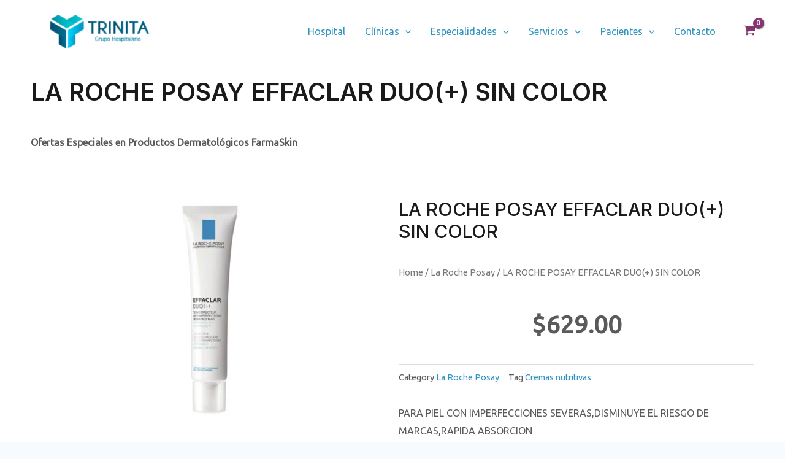

--- FILE ---
content_type: text/css; charset=utf-8
request_url: https://trinita.mx/wp-content/uploads/elementor/css/post-3722.css?ver=1712359941
body_size: 1307
content:
.elementor-3722 .elementor-element.elementor-element-415a8d7c:not(.elementor-motion-effects-element-type-background), .elementor-3722 .elementor-element.elementor-element-415a8d7c > .elementor-motion-effects-container > .elementor-motion-effects-layer{background-color:#FFFFFF;}.elementor-3722 .elementor-element.elementor-element-415a8d7c{transition:background 0.3s, border 0.3s, border-radius 0.3s, box-shadow 0.3s;margin-top:0px;margin-bottom:0px;padding:0120px 0px 040px 0px;}.elementor-3722 .elementor-element.elementor-element-415a8d7c > .elementor-background-overlay{transition:background 0.3s, border-radius 0.3s, opacity 0.3s;}.elementor-3722 .elementor-element.elementor-element-b29f569:not(.elementor-motion-effects-element-type-background), .elementor-3722 .elementor-element.elementor-element-b29f569 > .elementor-motion-effects-container > .elementor-motion-effects-layer{background-color:#FFFFFF;}.elementor-3722 .elementor-element.elementor-element-b29f569{transition:background 0.3s, border 0.3s, border-radius 0.3s, box-shadow 0.3s;}.elementor-3722 .elementor-element.elementor-element-b29f569 > .elementor-background-overlay{transition:background 0.3s, border-radius 0.3s, opacity 0.3s;}.elementor-3722 .elementor-element.elementor-element-6d87718{text-align:center;}.woocommerce .elementor-3722 .elementor-element.elementor-element-6d87718 .price{font-size:40px;}.elementor-3722 .elementor-element.elementor-element-15f17fc .cart button, .elementor-3722 .elementor-element.elementor-element-15f17fc .cart .button{background-color:#863571;transition:all 0.2s;}.elementor-3722 .elementor-element.elementor-element-15f17fc .quantity .qty{transition:all 0.2s;}.elementor-3722 .elementor-element.elementor-element-5464fa1{margin-top:030px;margin-bottom:0px;}.elementor-3722 .elementor-element.elementor-element-067c9c2.elementor-wc-products  ul.products{grid-column-gap:20px;grid-row-gap:40px;}.elementor-3722 .elementor-element.elementor-element-067c9c2.elementor-wc-products ul.products li.product .button{background-color:#863571;}.elementor-3722 .elementor-element.elementor-element-067c9c2.elementor-wc-products ul.products li.product span.onsale{display:block;}.elementor-3722 .elementor-element.elementor-element-68191bbd > .elementor-container{max-width:1200px;}.elementor-3722 .elementor-element.elementor-element-68191bbd:not(.elementor-motion-effects-element-type-background), .elementor-3722 .elementor-element.elementor-element-68191bbd > .elementor-motion-effects-container > .elementor-motion-effects-layer{background-color:#FFFFFF;}.elementor-3722 .elementor-element.elementor-element-68191bbd{transition:background 0.3s, border 0.3s, border-radius 0.3s, box-shadow 0.3s;padding:120px 0px 120px 0px;}.elementor-3722 .elementor-element.elementor-element-68191bbd > .elementor-background-overlay{transition:background 0.3s, border-radius 0.3s, opacity 0.3s;}.elementor-bc-flex-widget .elementor-3722 .elementor-element.elementor-element-4bcd342b.elementor-column .elementor-widget-wrap{align-items:flex-end;}.elementor-3722 .elementor-element.elementor-element-4bcd342b.elementor-column.elementor-element[data-element_type="column"] > .elementor-widget-wrap.elementor-element-populated{align-content:flex-end;align-items:flex-end;}.elementor-3722 .elementor-element.elementor-element-4bcd342b:not(.elementor-motion-effects-element-type-background) > .elementor-widget-wrap, .elementor-3722 .elementor-element.elementor-element-4bcd342b > .elementor-widget-wrap > .elementor-motion-effects-container > .elementor-motion-effects-layer{background-color:#F5F5F5;}.elementor-3722 .elementor-element.elementor-element-4bcd342b > .elementor-element-populated{transition:background 0.3s, border 0.3s, border-radius 0.3s, box-shadow 0.3s;padding:0px 0px 0px 0px;}.elementor-3722 .elementor-element.elementor-element-4bcd342b > .elementor-element-populated > .elementor-background-overlay{transition:background 0.3s, border-radius 0.3s, opacity 0.3s;}.elementor-3722 .elementor-element.elementor-element-7ef22d50 > .elementor-widget-container{margin:-160px 0px 0px 0px;}.elementor-3722 .elementor-element.elementor-element-643baf8a > .elementor-element-populated{margin:0px 0px 0px 50px;--e-column-margin-right:0px;--e-column-margin-left:50px;}.elementor-3722 .elementor-element.elementor-element-759fe285{text-align:left;}.elementor-3722 .elementor-element.elementor-element-391acfb3{text-align:center;}.elementor-3722 .elementor-element.elementor-element-391acfb3 > .elementor-widget-container{margin:0px 0px 10px 0px;}.elementor-3722 .elementor-element.elementor-element-c7fa57c{text-align:center;}.elementor-3722 .elementor-element.elementor-element-22583299{text-align:center;}.elementor-3722 .elementor-element.elementor-element-515c243{text-align:center;}.elementor-3722 .elementor-element.elementor-element-515c243 > .elementor-widget-container{margin:0px 0px 10px 0px;}.elementor-3722 .elementor-element.elementor-element-7012e214{text-align:center;font-family:"Bilbo Swash Caps", Sans-serif;font-size:26px;}.elementor-3722 .elementor-element.elementor-element-7012e214 > .elementor-widget-container{margin:0px 0px 0px 0px;}.elementor-3722 .elementor-element.elementor-element-7acce554:not(.elementor-motion-effects-element-type-background), .elementor-3722 .elementor-element.elementor-element-7acce554 > .elementor-motion-effects-container > .elementor-motion-effects-layer{background-color:#EBEBEB;}.elementor-3722 .elementor-element.elementor-element-7acce554{transition:background 0.3s, border 0.3s, border-radius 0.3s, box-shadow 0.3s;padding:80px 0px 80px 0px;}.elementor-3722 .elementor-element.elementor-element-7acce554 > .elementor-background-overlay{transition:background 0.3s, border-radius 0.3s, opacity 0.3s;}.elementor-3722 .elementor-element.elementor-element-50e1e390{text-align:center;}.elementor-3722 .elementor-element.elementor-element-50e1e390 > .elementor-widget-container{margin:0px 0px 020px 0px;padding:0px 0px 0px 0px;}.elementor-3722 .elementor-element.elementor-element-646cb3e2{--e-image-carousel-slides-to-show:5;}.elementor-3722 .elementor-element.elementor-element-646cb3e2 .elementor-swiper-button.elementor-swiper-button-prev, .elementor-3722 .elementor-element.elementor-element-646cb3e2 .elementor-swiper-button.elementor-swiper-button-next{font-size:20px;color:#2D2D22;}.elementor-3722 .elementor-element.elementor-element-646cb3e2 .elementor-swiper-button.elementor-swiper-button-prev svg, .elementor-3722 .elementor-element.elementor-element-646cb3e2 .elementor-swiper-button.elementor-swiper-button-next svg{fill:#2D2D22;}.elementor-3722 .elementor-element.elementor-element-646cb3e2 .swiper-wrapper{display:flex;align-items:center;}.elementor-3722 .elementor-element.elementor-element-646cb3e2 .elementor-image-carousel-wrapper .elementor-image-carousel .swiper-slide-image{border-radius:0px 0px 0px 0px;}.elementor-3722 .elementor-element.elementor-element-646cb3e2 > .elementor-widget-container{padding:0px 0px 0px 0px;}.elementor-3722 .elementor-element.elementor-element-393edd46 > .elementor-container > .elementor-column > .elementor-widget-wrap{align-content:center;align-items:center;}.elementor-3722 .elementor-element.elementor-element-393edd46:not(.elementor-motion-effects-element-type-background), .elementor-3722 .elementor-element.elementor-element-393edd46 > .elementor-motion-effects-container > .elementor-motion-effects-layer{background-image:url("https://trinita.mx/wp-content/uploads/2023/08/skin-cleanser-template-hero-img-bg-1.jpg");background-repeat:no-repeat;background-size:cover;}.elementor-3722 .elementor-element.elementor-element-393edd46 > .elementor-background-overlay{background-color:#F5F5F5;opacity:0.5;transition:background 0.3s, border-radius 0.3s, opacity 0.3s;}.elementor-3722 .elementor-element.elementor-element-393edd46{transition:background 0.3s, border 0.3s, border-radius 0.3s, box-shadow 0.3s;padding:40px 0px 40px 0px;}.elementor-3722 .elementor-element.elementor-element-2af5694 > .elementor-element-populated{margin:0px 0px 0px 0px;--e-column-margin-right:0px;--e-column-margin-left:0px;padding:0% 49% 0% 0%;}.elementor-3722 .elementor-element.elementor-element-245a3ee6 .elementor-heading-title{color:#863571;}.elementor-3722 .elementor-element.elementor-element-245a3ee6 > .elementor-widget-container{margin:10px 0px 0px 0px;}.elementor-3722 .elementor-element.elementor-element-4a52dac4{--divider-border-style:solid;--divider-color:#212121;--divider-border-width:2px;}.elementor-3722 .elementor-element.elementor-element-4a52dac4 .elementor-divider-separator{width:100px;}.elementor-3722 .elementor-element.elementor-element-4a52dac4 .elementor-divider{padding-top:15px;padding-bottom:15px;}@media(min-width:768px){.elementor-3722 .elementor-element.elementor-element-4bcd342b{width:35%;}.elementor-3722 .elementor-element.elementor-element-643baf8a{width:65%;}}@media(max-width:1024px) and (min-width:768px){.elementor-3722 .elementor-element.elementor-element-4bcd342b{width:100%;}.elementor-3722 .elementor-element.elementor-element-643baf8a{width:100%;}}@media(min-width:1025px){.elementor-3722 .elementor-element.elementor-element-393edd46:not(.elementor-motion-effects-element-type-background), .elementor-3722 .elementor-element.elementor-element-393edd46 > .elementor-motion-effects-container > .elementor-motion-effects-layer{background-attachment:fixed;}}@media(max-width:1024px){.elementor-3722 .elementor-element.elementor-element-067c9c2.elementor-wc-products  ul.products{grid-column-gap:20px;grid-row-gap:40px;}.elementor-3722 .elementor-element.elementor-element-68191bbd{padding:180px 60px 80px 60px;}.elementor-bc-flex-widget .elementor-3722 .elementor-element.elementor-element-4bcd342b.elementor-column .elementor-widget-wrap{align-items:flex-start;}.elementor-3722 .elementor-element.elementor-element-4bcd342b.elementor-column.elementor-element[data-element_type="column"] > .elementor-widget-wrap.elementor-element-populated{align-content:flex-start;align-items:flex-start;}.elementor-3722 .elementor-element.elementor-element-4bcd342b > .elementor-element-populated{margin:0px 0px 0px 0px;--e-column-margin-right:0px;--e-column-margin-left:0px;padding:0px 0px 0px 0px;}.elementor-3722 .elementor-element.elementor-element-7ef22d50 img{width:40%;}.elementor-3722 .elementor-element.elementor-element-7ef22d50 > .elementor-widget-container{margin:-150px 0px 0px 0px;}.elementor-3722 .elementor-element.elementor-element-643baf8a > .elementor-element-populated{margin:50px 0px 0px 0px;--e-column-margin-right:0px;--e-column-margin-left:0px;padding:0px 0px 0px 0px;}.elementor-3722 .elementor-element.elementor-element-759fe285{text-align:center;}.elementor-3722 .elementor-element.elementor-element-391acfb3{text-align:center;}.elementor-3722 .elementor-element.elementor-element-391acfb3 > .elementor-widget-container{margin:0px 0px 0px 0px;}.elementor-3722 .elementor-element.elementor-element-515c243{text-align:center;}.elementor-3722 .elementor-element.elementor-element-7acce554{padding:80px 40px 80px 40px;}.elementor-3722 .elementor-element.elementor-element-646cb3e2{--e-image-carousel-slides-to-show:3;}.elementor-3722 .elementor-element.elementor-element-393edd46{padding:100px 50px 110px 50px;}.elementor-3722 .elementor-element.elementor-element-2af5694 > .elementor-element-populated{margin:0px 0px 0px 0px;--e-column-margin-right:0px;--e-column-margin-left:0px;padding:0px 0px 0px 0px;}.elementor-3722 .elementor-element.elementor-element-245a3ee6{text-align:center;}.elementor-3722 .elementor-element.elementor-element-245a3ee6 > .elementor-widget-container{margin:0px 0px 0px 0px;padding:0px 0px 0px 0px;}.elementor-3722 .elementor-element.elementor-element-4a52dac4 .elementor-divider{text-align:center;padding-top:5px;padding-bottom:5px;}.elementor-3722 .elementor-element.elementor-element-4a52dac4 .elementor-divider-separator{margin:0 auto;margin-center:0;}.elementor-3722 .elementor-element.elementor-element-1e53e92a{text-align:center;}}@media(max-width:767px){.elementor-3722 .elementor-element.elementor-element-067c9c2.elementor-wc-products  ul.products{grid-column-gap:20px;grid-row-gap:40px;}.elementor-3722 .elementor-element.elementor-element-68191bbd{padding:120px 35px 60px 35px;}.elementor-3722 .elementor-element.elementor-element-4bcd342b > .elementor-element-populated{margin:0px 0px 0px 0px;--e-column-margin-right:0px;--e-column-margin-left:0px;padding:0px 0px 0px 0px;}.elementor-3722 .elementor-element.elementor-element-7ef22d50 img{width:80%;}.elementor-3722 .elementor-element.elementor-element-7ef22d50 > .elementor-widget-container{margin:-100px 0px 0px 0px;}.elementor-3722 .elementor-element.elementor-element-643baf8a > .elementor-element-populated{margin:40px 0px 0px 0px;--e-column-margin-right:0px;--e-column-margin-left:0px;padding:0px 0px 0px 0px;}.elementor-3722 .elementor-element.elementor-element-7acce554{padding:60px 25px 60px 25px;}.elementor-3722 .elementor-element.elementor-element-646cb3e2{--e-image-carousel-slides-to-show:1;}.elementor-3722 .elementor-element.elementor-element-393edd46:not(.elementor-motion-effects-element-type-background), .elementor-3722 .elementor-element.elementor-element-393edd46 > .elementor-motion-effects-container > .elementor-motion-effects-layer{background-repeat:no-repeat;background-size:cover;}.elementor-3722 .elementor-element.elementor-element-393edd46{padding:60px 20px 60px 20px;}.elementor-3722 .elementor-element.elementor-element-2af5694 > .elementor-element-populated{margin:0px 0px 18px 0px;--e-column-margin-right:0px;--e-column-margin-left:0px;}.elementor-3722 .elementor-element.elementor-element-245a3ee6{text-align:center;}.elementor-3722 .elementor-element.elementor-element-245a3ee6 > .elementor-widget-container{margin:0px 0px 0px 0px;padding:0px 0px 0px 0px;}.elementor-3722 .elementor-element.elementor-element-4a52dac4 .elementor-divider{text-align:center;}.elementor-3722 .elementor-element.elementor-element-4a52dac4 .elementor-divider-separator{margin:0 auto;margin-center:0;}.elementor-3722 .elementor-element.elementor-element-1e53e92a{text-align:center;}}

--- FILE ---
content_type: text/css; charset=utf-8
request_url: https://trinita.mx/wp-content/themes/trinita-child/style.css?ver=1.0.0
body_size: 287
content:
/**
Theme Name: TRINITA
Author: Marco Brainiak
Author URI: https://brainiak.mx/
Description: Tema desarrollado para el Hospital TRINITA por Brainiak. El objetivo de Trinita Hospital Group es brindar unidades medico quirúrgicas de nivel internacional con el fin de proporcionar instalaciones de calidad, confortables acordes al desarrollo tecnológico de vanguardia además de buscar convertirse en una institución con un alto compromiso en los programas de educación médica continua, talleres de adiestramiento, innovación en procedimientos, tratamiento e investigación, así como contar con una unidad altruista y de responsabilidad social, cumpliendo con la normatividad vigente y con los estándares necesarios para la acreditación en la atención de especialidades y sub especialidades.
Version: 1.0.0
License: GNU General Public License v2 or later
License URI: http://www.gnu.org/licenses/gpl-2.0.html
Text Domain: trinita
Template: astra
*/